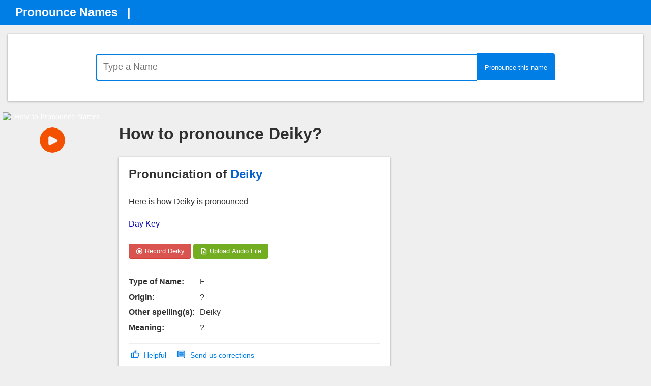

--- FILE ---
content_type: text/html; charset=UTF-8
request_url: https://pronouncenames.com/Deiky
body_size: 15615
content:


<!DOCTYPE html>
<html>
<head>

<meta name="viewport" content="width=device-width, initial-scale=1.0">
<meta name="google-site-verification" content="5_PXmqj92tbcNFCGKatwwuGUPQGQMbWXDuax2NQWS6M" />
<meta name="google-site-verification" content="swOAnUO1PyWrkjmvmuvPVLbPogNlBc4JUvBj6xu1udU" />
<meta http-equiv="X-UA-Compatible" content="IE=edge">
<meta charset="utf-8">
<meta http-equiv="X-UA-Compatible" content="IE=edge">

	<title>
	Learn How to Pronounce Deiky |  PronounceNames.com	</title>
	<meta name="description" content="How do you say Deiky? Learn How to Pronounce Deiky in different countries and languages with audio and phonetic spelling along with additional information, such as, type of name, other spellings, meaning.">
	<meta name="keywords" content="how to pronounce Deiky, pronounce names, pronounce name, pronounce a name, how to say Deiky, Deiky, pronounce Deiky, pronunciation, name pronunciation, names, name, place, places, Pronounce Names of people, places" />
     <meta property="og:title" content="How to pronounce $searchfor? (RECOMMENDED) - PronounceNames.com"/>
	<meta property="og:description" content="How do you say $searchfor? Learn how to pronounce $searchfor in different countries and languages with audio and phonetic spellings along with additional information, such as, type of name, other spellings, meaning."/>
	<meta property="og:type" content="Website"/>
	<meta property="og:url" content="https://www.pronouncenames.com/$searchfor"/>

	<meta name="twitter:title" content="How to pronounce $searchfor? (RECOMMENDED) - PronounceNames.com"/>
	<meta name="twitter:description" content="How do you say $searchfor? Learn how to pronounce $searchfor in different countries and languages with audio and phonetic spellings along with additional information, such as, type of name, other spellings, meaning."/>
	<meta name="twitter:site" content="@pronouncenames"/>
	<meta name="twitter:creator" content="@pronouncenames"/>
		   
	
<style>


.toprow
{
	height: 50px;
	background-color:#007ee5;
	border:1px solid transparent;
}


.topmenu
{
	color: #FFF;
  	font-size: 23px;
  	font-weight: 600;
  	font-size1: 14px;
  	
}

.header
{
	font-family: 'Calibri', Candara, Segoe, Segoe UI, Optima, Arial, sans-serif;
	font-size: 23px;

}
</STYLE>



<body style="padding: 0px;margin: 0px;">
<table width=100% cellpadding=0 cellspacing=0 border=0>
<tr class="toprow">
	<td >
		<table width1=100% cellpadding=0 cellspacing=0 border=0>
		<tr >
			<td class="topmenu header" style="padding-left:30px;">
			<a href="/" style="text-decoration: none; color:#FFFFFF">Pronounce Names</a> &nbsp; | &nbsp;&nbsp;
			</td>
			
			<td valign="middle">
			<div style="padding-top:5px;"></div>
			<script src="https://apis.google.com/js/platform.js"></script>
			<div class="g-ytsubscribe"  data-channel="ThePronounceNames" data-layout="default" data-count="default"></div>
			</td>
		</tr>
		</table>	
	</td>
</tr>
</table><head>

<!link rel="stylesheet" href="/css/topnav.css">
<link rel="stylesheet" href="/css/namefoundnew.css">
<link rel="stylesheet" href="/css/namesearchheader.css">

<link rel="stylesheet" href="https://fonts.googleapis.com/css2?family=Material+Symbols+Outlined:opsz,wght,FILL,GRAD@20..48,100..700,0..1,-50..200&icon_names=comment,radio_button_checked,thumb_up,upload_file,volume_up" />
<link rel="preconnect" href="https://fonts.googleapis.com">
<link rel="preconnect" href="https://fonts.gstatic.com" crossorigin>
<link href="https://fonts.googleapis.com/css2?family=League+Spartan:wght@100..900&family=Playfair+Display:ital,wght@0,400..900;1,400..900&display=swap" rel="stylesheet">


</head>

<p>
	
	
<div id="mainDiv" class="pushfooter">	
<table cellpadding=0 cellspacing=0 border=0 width=100% >
<tr>
<td class="container" align="left">	

	<table class="whitebox" width="80%">
	<tr>
		<td align="center">
		<p>
			<form action="search.php" >
			<input class="searchinput" type="text" name="name" value="" placeholder="Type a Name"><button type="submit" class="searchNameSubmit">
			<span class="full-width">Pronounce this name</span>
			<span class="small-width">Go</span>
			</button>
			
			</form>
			<p>
		</td>
	</tr>	
	</table>
	</td>
</tr>
</table>
<center>
<table border=0 width=100% >
<tr>
<td valign="top" align="center" class="example1 leftrow">
	<div id="LeftRowAds" class="LeftRowAds">
		<div id="L200x534" style1="display:none" class="L200x534">
			<a href="javascript:showOverlayDiv('')" href1="https://youtu.be/watch?v=r0Rh_kf5qNE" ><div class="youtubethumbnail">
	  									<img width=196 height=110 src="https://img.youtube.com/vi/r0Rh_kf5qNE/mqdefault.jpg" alt="How to Pronounce Names" style="color:#FFF;" >
	    								<img src="img/playbutton.gif" class="youtubethumbnail_playbtn ">
									</div>	</a>
				
		<br>
				<script async src="https://pagead2.googlesyndication.com/pagead/js/adsbygoogle.js?client=ca-pub-3188848492790498"
			     crossorigin="anonymous"></script>
			<!-- 200x534 -->
			<ins class="adsbygoogle"
			     style="display:inline-block;width:200px;height:534px"
			     data-ad-client="ca-pub-3188848492790498"
			     data-ad-slot="7183268672"></ins>
			<script>
			     (adsbygoogle = window.adsbygoogle || []).push({});
			</script>
		</div>
		<div id="L160x600" style1="display:none" class="L160x600">
		<a href="javascript:showOverlayDiv('')" href1="https://youtu.be/watch?v=r0Rh_kf5qNE" ><div class="youtubethumbnail">
	  									<img width=160 height=90  src="https://img.youtube.com/vi/r0Rh_kf5qNE/mqdefault.jpg" alt="Llanfairpwllgwyngyllgogerychwyrndrobwllllantysiliogogogoch" style="color:#FFF;" alt="How to pronounce Llanfairpwllgwyngyllgogerychwyrndrobwllllantysiliogogogoch - PronounceNames.com" >
	    								<img src="img/playbutton.gif" class="youtubethumbnail_playbtn ">
									</div>	</a>
		
			
			<br>
	
			<script async src="https://pagead2.googlesyndication.com/pagead/js/adsbygoogle.js?client=ca-pub-3188848492790498"
		     crossorigin="anonymous"></script>
			<!-- 150x600 -->
			<ins class="adsbygoogle"
			     style="display:inline-block;width:150px;height:600px"
			     data-ad-client="ca-pub-3188848492790498"
			     data-ad-slot="2519174907"></ins>
			<script>
			     (adsbygoogle = window.adsbygoogle || []).push({});
			</script>
		</div>
	</div>	<!--id="LeftRowAds" class="LeftRowAds"-->
</td>
<td class="container" align="left" valign="top">	
	<table class="whiteboxResult" border=0 id="ResultsDiv">
	<tr>
		<td>
		<h1 class="mainTitle">
		
				How to pronounce Deiky?
		</h1>
		</td>
	<tr>
						
			
				<tr>
					<td  class="whitebox" >
					
				<h2 class='h2Sectiontitle'>Pronunciation of <span class='titlename'>Deiky</span></span></h2>			  	
				
				<span class='showdesc1'>Here is how Deiky is pronounced<p></p><div class='showdesc2'>Day Key</div>				<div class="flex-container">
				
												</div>
				
															
				<div class="card-body" style="display: block;" id="updBtnDIV_620302">
				    <button style="margin-bottom:15px" type="button" class="recordButton" onClick="recordAudiofile('620302')">
				    	<span class="material-symbols-outlined" style="font-size:15px;vertical-align: text-bottom;">radio_button_checked</span> Record Deiky 
				    </button>  
				    <button type="button" class="uploadbutton" style="margin-bottom:15px;background-color: #73AD21;border-color:#73AD21" onclick="uploadAudiofile('620302')">
				        <span class="material-symbols-outlined" style="font-size:15px;vertical-align: text-bottom;">upload_file</span> Upload Audio File
				    </button>
				</div>
			    <div  style="backgound-color:#0000FF;display1:inline-block;" id="messageDIV_620302"></div>
											
										
				<p>
				<table border=0 cellspacing=0 cellpadding=0>
				
									<tr class="line-height-info">
						<td class="td-legend" >Type of Name:</td>
						<td>F</td>
					</tr>	
								
								
				
									<tr class="line-height-info">
						<td  class="td-legend">Origin:</td>
						<td>?</td>
					</tr>	
									
									<tr class="line-height-info">
						<td  class="td-legend">Other spelling(s):</td>
						<td>Deiky</td>
					</tr>	
									
									<tr class="line-height-info">
						<td  class="td-legend">Meaning:</td>
						<td>?</td>
					</tr>	
									
				
						
			
				</table>
			
				<p>
				<hr class="hrline">
				
				<a class="helpfultext" role="button" href="javascript:dohelpful('620302');" target1="uploadMp3frame1">
					 <span class="material-symbols-outlined" id="helpful_620302" style="font-size:18px;vertical-align: text-bottom;">thumb_up</span>
					 &nbsp;<span class1="responsiveHide" style="color:#007ee5;">Helpful</span>
				</a>
				&nbsp;
				<a class="helpfultext" href="javascript:showComments('620302')">
					<span class="material-symbols-outlined" style="font-size:18px;vertical-align: text-bottom;">comment</span> 
					&nbsp;<span class="responsiveHide1" style="color:#007ee5;">Send us corrections</span>
				</a>
				
						<div class="meta" id="corrections_form_620302" style="display:none;" >
			<div class="giveSomeSpace">
				<a class="myCloseComments marginized" role="button"  href="javascript:closeComments('corrections_form_620302')").style.display:'none'" style="text-decoration: none;">x</a>
			</div>

			<form method="post" style="padding:20px;" id="IHideWenILike_620302" target="uploadMp3frame" action="/addcorrections_submit.php">
				<input type=hidden name="nameid" value="620302">
				<div class="form-group myForm-formGroup">
					<label name="country" class="myForm-Label">Region/Country</label>     
					<input type="text" class="form-control" placeholder="Region" name="region">
				</div>
				
				<div class="form-group myForm-formGroup">
					<label name="email" class="myForm-Label">Email Address</label> 
					<input type="email" class="form-control" placeholder="E-mail" name="email">
				</div>  

				<div class="form-group myForm-formGroup">
					<label name="spelling" class="myForm-Label">Corrections</label> 
					<textarea name="comments" class="form-control" placeholder="Local Spelling" rows=5 cols=60></textarea>
				</div>
				<div class="form-group myForm-Btn">
					<input type="" id="skadadle" value="Submit" class="btn btn-default myBtn" onclick="doSubmitCorrections(this.form)">
				</div>    

			</form>
			<div class="leagueOfShadows" style="display:none;" id="correctionsMessage_620302" role="alert">
			<SPAN class="thisIsComplete">
			Thank you for submitting the correction.
			</SPAN>
		</div>
	
		</div>
		
		
		</td>
	</tr>



	<tr><td class="example1"><br>
	<div class="firsthorizontalad">
	<script async src="https://pagead2.googlesyndication.com/pagead/js/adsbygoogle.js?client=ca-pub-3188848492790498"
     crossorigin="anonymous"></script>
<!-- 320x50 -->
<ins class="adsbygoogle"
     style="display:inline-block;width:320px;height:50px"
     data-ad-client="ca-pub-3188848492790498"
     data-ad-slot="8343784013"></ins>
<script>
     (adsbygoogle = window.adsbygoogle || []).push({});
</script>
</div>
</td></tr>
	
			<tr>
		<td align="center" class="whitebox" style="background-image: linear-gradient(#076fc3 , #FFFFFF);">
		<h2 class="audiosectionheading" style="color:#FFFFFF">Ready for a Name Challenge?</h2>
		
		<br>
				<table border=0 class="secondindextable">
				<tr>
				<td align="center" bgcolor1="#FFFFFF" class="showdesc1 example1" >
					
					<div style="color:#2e2e2e;display:none" id="quiz1">
						<span class="showdesc1" style="color:#FFFFFF">
						What is the correct Dutch pronunciation of the name <span class="quizquestionname">Kees</span>?
						</span>
						<br>
						<br>
						<table width=100%>
						<tr>
							<td align="center">
								<span style="color: #000000;font-weight: 500;" class="radiooptionrow">
						
								<div style1="display:inline-block" class="radoptoptions">
									<label class="radiocontainer"  onclick="showDiv1('quiz1')"> 
									<input type="radio" name="radio">
									<span class="radiomark"></span>
									</label>
									<a href="javascript:play('/audio/keys.mp3')" style="text-decoration: none; color: #000000;">keys 
									<img src="/img/speaker.gif" class="imgtextalign speakericonsize"  alt="Play" onclick="play('/audio/keys.mp3')">
									</a>&nbsp;&nbsp;&nbsp;
								</div>
								
								<div style1="display:inline-block" class="radoptoptions">
									<label class="radiocontainer"  onclick="showDiv1('quiz1')">  
										<input type="radio" name="radio" id="quiz1radio">
										<span class="radiomark" id="quiz1radiomark"></span>
									</label>
									<a href="javascript:play('/audio/case.mp3')" style="text-decoration: none; color: #000000;"> 
									case
									<img src="/img/speaker.gif" class="imgtextalign speakericonsize"   alt="Play" onclick="play('/audio/case.mp3')">
									</a>
								</div>
							
								<div style1="display:inline-block" class="radoptoptions">
									<label class="radiocontainer"  onclick="showDiv1('quiz1')">  
										<input type="radio" name="radio">
										<span class="radiomark"></span>
									</label>
									<a href="javascript:play('/audio/kiss.mp3')" style="text-decoration: none; color: #000000;"> 
									kiss
									<img src="/img/speaker.gif" class="imgtextalign speakericonsize"    alt="Play" onclick="play('/audio/kiss.mp3')">
									</a>
								</div>
								</span>
								<p>
							</td>
						</tr>
						<tr>
							<td align="center">
								<div id="quiz1instructionarea" class="quizinstructionarea" style1="padding-top:10px; font-size:80%; color:#000000; font-weight:normal" >
									Click on the white circle to select your answer
								</div>
									
								<div id="quiz1answerarea" class="quizanswerarea" style="">
									The correct answer is "case."
									<p>
									<div class="quizanswerdescription"  >
									Kees is a Dutch given name, often used for males. The "ee" is pronounced like the letter "a."
									</div>
								</div>
							<p>
							<button class="click-here-to-learn-button-field" style="border-color: #007ee5;;display:none" id="quiz1NextButton" onclick="showNextQuiz('quiz2', 'quiz1')">
									<span class="full-width ">Ready for another quiz? </span>
									<span class="small-width">Ready for another quiz? </span>
							</button>	
							</td>
						</tr>	
						</table>	
				</div>
				
				<div style="color:#2e2e2e;display:none" id="quiz5">
					<span class="showdesc1" style="color:#FFFFFF">
					What is the American pronunciation of the name 
					<span class="quizquestionname">Wehle</span>?</span><br>
					</span>
					<br>
					<table width=100%>
					<tr>
						<td align="center">
							<span style="color: #000000;font-size1: 80%;font-weight: 500;">
					
							<div style1="display:inline-block" class="radoptoptions">
								<label class="radiocontainer"  onclick="showDiv1('quiz5')"> 
								<input type="radio" name="radio">
								<span class="radiomark"></span>
								</label>
								<a href="javascript:play('/audio/whale.mp3')" style="text-decoration: none; color: #000000;">
								whale
								<img src="/img/speaker.gif" class="imgtextalign speakericonsize"  alt="Play" >
								</a>&nbsp;&nbsp;&nbsp;
							</div>
							
							<div style1="display:inline-block" class="radoptoptions">
								<label class="radiocontainer"  onclick="showDiv1('quiz5')">  
									<input type="radio" name="radio" >
									<span class="radiomark" ></span>
								</label>
								<a href="javascript:play('/audio/wheel.mp3')" style="text-decoration: none; color: #000000;"> 
								wheel
								<img src="/img/speaker.gif" class="imgtextalign speakericonsize"   alt="Play" >
								</a>
							</div>
						
							<div style1="display:inline-block" class="radoptoptions">
							<label class="radiocontainer"  onclick="showDiv1('quiz5')">  
								<input type="radio" name="radio" id="quiz5radio">
								<span class="radiomark" id="quiz5radiomark"></span>
							</label>
							<a href="javascript:play('/audio/way-lee.mp3')" style="text-decoration: none; color: #000000;"> 
							WAY-lee
							<img src="/img/speaker.gif" class="imgtextalign speakericonsize"    alt="Play" >
							</a>
						</div>
						</span>
						<p>
					</td>
				</tr>
				<tr>
					<td align="center">
						<div id="quiz5instructionarea" class="quizinstructionarea" style1="padding-top:10px; font-size:80%; color:#000000; font-weight:normal" >
							Click on the white circle to select your answer
						</div>
							
						<div id="quiz5answerarea" class="quizanswerarea" style="">
							The correct answer is "WAY-lee."
							<p>
							<div class="quizanswerdescription"  >
								Wehle is a last name of German origin. Notable people with this last name include <b>Peter Wehle</b> was an Austrian actor, writer, composer and cabaret performer.
							</div>
						</div>
						<p>
						<button class="click-here-to-learn-button-field" style="width:150px;border-color: #007ee5;;display:none"  id="quiz5NextButton" onclick="showNextQuiz('quiz3', 'quiz5')">
								<span class="full-width ">&nbsp;&nbsp;&nbsp; Again? &nbsp;&nbsp;</span>
								<span class="small-width">&nbsp;&nbsp;Again? &nbsp;&nbsp;</span>
						</button>	
						</td>
					</tr>	
					</table>	
				</div>
				
				<div style="color:#2e2e2e;display:none" id="quiz4">
					<span class="showdesc1" style="color:#FFFFFF">
					What is the correct Irish pronunciation of the name 
						<span class="quizquestionname">Sean</span>?
					</span>
					<br>
					<br>
					<table width=100%>
					<tr>
						<td align="center">
							<span style="color: #000000;font-size1: 80%;font-weight: 500;">
					
							<div style1="display:inline-block" class="radoptoptions">
								<label class="radiocontainer"  onclick="showDiv1('quiz4')"> 
								<input type="radio" name="radio">
								<span class="radiomark"></span>
								</label>
								<a href="javascript:play('/audio/see-un.mp3')" style="text-decoration: none; color: #000000;">see-un
								<img src="/img/speaker.gif" class="imgtextalign speakericonsize"  alt="Play" >
								</a>&nbsp;&nbsp;&nbsp;
							</div>
							
							<div style1="display:inline-block" class="radoptoptions">
								<label class="radiocontainer"  onclick="showDiv1('quiz4')">  
									<input type="radio" name="radio" id="quiz4radio">
									<span class="radiomark" id="quiz4radiomark"></span>
								</label>
								<a href="javascript:play('/audio/shawn.mp3')" style="text-decoration: none; color: #000000;"> 
								shawn
								<img src="/img/speaker.gif" class="imgtextalign speakericonsize"   alt="Play" >
								</a>
							</div>
						
							<div style1="display:inline-block" class="radoptoptions">
							<label class="radiocontainer"  onclick="showDiv1('quiz4')">  
								<input type="radio" name="radio">
								<span class="radiomark"></span>
							</label>
							<a href="javascript:play('/audio/seen.mp3')" style="text-decoration: none; color: #000000;"> 
							seen
							<img src="/img/speaker.gif" class="imgtextalign speakericonsize"    alt="Play" >
							</a>
						</div>
						</span>
						<p>
					</td>
				</tr>
				<tr>
					<td align="center">
						<div id="quiz4instructionarea" class="quizinstructionarea" style1="padding-top:10px; font-size:80%; color:#000000; font-weight:normal" >
							Click on the white circle to select your answer
						</div>
							
						<div id="quiz4answerarea" class="quizanswerarea" style="">
							The correct answer is "shawn."
							<p>
							<div class="quizanswerdescription"  >
								Sean an Irish name that saw a surge in popularity throughout the Anglosphere (Australia, Canada, New Zealand, the United Kingdom, and the United States),  largely due to the iconic actor Sean Connery.
							</div>
						</div>
						<p>
						<button class="click-here-to-learn-button-field" style="border-color: #007ee5;;display:none" 
									id="quiz4NextButton" onclick="showNextQuiz('quiz1', 'quiz4')">
								<span class="full-width ">Ready for another quiz? </span>
								<span class="small-width">Ready for another quiz? </span>
						</button>	
						</td>
					</tr>	
					</table>	
				</div>
				
				<div style="color:#2e2e2e;display:none" id="quiz2">
					<span class="showdesc1" style="color:#FFFFFF">
					What is the correct pronunciation of the Welsh name 	
					<span class="quizquestionname">Cwm</span>?
					</span>
					<br>
					<br>
					<table width=100%>
					<tr>
						<td align="center">
							<span style="color: #000000;font-size1: 80%;font-weight: 500;">
					
							<div style1="display:inline-block" class="radoptoptions">
								<label class="radiocontainer"  onclick="showDiv1('quiz2')"> 
								<input type="radio" name="radio" id="quiz2radio">
								<span class="radiomark" id="quiz2radiomark"></span>
								</label>
								<a href="javascript:play('/audio/come.mp3')" style="text-decoration: none; color: #000000;">
								come (kuhm)
								<img src="/img/speaker.gif" class="imgtextalign speakericonsize"  alt="Play" >
								</a>&nbsp;&nbsp;&nbsp;
							</div>
							
							<div style1="display:inline-block" class="radoptoptions">
								<label class="radiocontainer"  onclick="showDiv1('quiz2')">  
									<input type="radio" name="radio" >
									<span class="radiomark" ></span>
								</label>
								<a href="javascript:play('/audio/kwaam.mp3')" style="text-decoration: none; color: #000000;"> 
								kwaam
								<img src="/img/speaker.gif" class="imgtextalign speakericonsize"   alt="Play" >
								</a>
							</div>
						
							<div style1="display:inline-block" class="radoptoptions">
							<label class="radiocontainer"  onclick="showDiv1('quiz2')">  
								<input type="radio" name="radio">
								<span class="radiomark"></span>
							</label>
							<a href="javascript:play('/audio/kowm.mp3')" style="text-decoration: none; color: #000000;"> 
							kowm
							<img src="/img/speaker.gif" class="imgtextalign speakericonsize"    alt="Play" >
							</a>
						</div>
						</span>
						<p>
					</td>
				</tr>
				<tr>
					<td align="center">
						<div id="quiz2instructionarea" class="quizinstructionarea" style1="padding-top:10px; font-size:80%; color:#000000; font-weight:normal" >
							Click on the white circle to select your answer
						</div>
							
						<div id="quiz2answerarea" class="quizanswerarea" style="">
							The correct answer is "come."
							<p>
							<div class="quizanswerdescription"  >
								Cwm is a village in Wales, UK. The "w" in Welsh sounds like 'u' in 'bus'
							</div>
						</div>
						<p>
						<button class="click-here-to-learn-button-field" style="border-color: #007ee5;;display:none" 
									id="quiz2NextButton" onclick="showNextQuiz('quiz5', 'quiz2')">
								<span class="full-width ">Ready for another quiz? </span>
								<span class="small-width">Ready for another quiz? </span>
						</button>	
						</td>
					</tr>	
					</table>	
				</div>
				
				<div style="color:#2e2e2e;display1:none" id="quiz3">
					<span class="showdesc1" style="color:#FFFFFF">
					What is the correct British pronunciation of the name 
						<span class="quizquestionname">Greenwich</span>?</span><br>
						</span>
					<br>
					<table width=100%>
					<tr>
						<td align="center">
							<span style="color: #000000;font-size1: 80%;font-weight: 500;">
					
							<div style1="display:inline-block" class="radoptoptions">
								<label class="radiocontainer"  onclick="showDiv1('quiz3')"> 
								<input type="radio" name="radio" id="quiz3radio">
								<span class="radiomark" id="quiz3radiomark"></span>
								</label>
								<a href="javascript:play('/audio/gren-itch.mp3')" style="text-decoration: none; color: #000000;">
									gren-itch
								<img src="/img/speaker.gif" class="imgtextalign speakericonsize"  alt="Play" >
								</a>&nbsp;&nbsp;&nbsp;
							</div>
							
							<div style1="display:inline-block" class="radoptoptions">
								<label class="radiocontainer"  onclick="showDiv1('quiz3')">  
									<input type="radio" name="radio" >
									<span class="radiomark" ></span>
								</label>
								<a href="javascript:play('/audio/green-witch.mp3')" style="text-decoration: none; color: #000000;"> 
								green-witch
								<img src="/img/speaker.gif" class="imgtextalign speakericonsize"   alt="Play" >
								</a>
							</div>
						
							<div style1="display:inline-block" class="radoptoptions">
							<label class="radiocontainer"  onclick="showDiv1('quiz3')">  
								<input type="radio" name="radio">
								<span class="radiomark"></span>
							</label>
							<a href="javascript:play('/audio/gren-which.mp3')" style="text-decoration: none; color: #000000;"> 
							gren-which
							<img src="/img/speaker.gif" class="imgtextalign speakericonsize"    alt="Play" >
							</a>
						</div>
						</span>
						<p>
					</td>
				</tr>
				<tr>
					<td align="center">
						<div id="quiz3instructionarea" class="quizinstructionarea" style1="padding-top:10px; font-size:80%; color:#000000; font-weight:normal" >
							Click on the white circle to select your answer
						</div>
							
						<div id="quiz3answerarea" class="quizanswerarea" style="">
							The correct answer is "gren-itch."
							<p>
							<div class="quizanswerdescription"  >
								In the southeastern corner of London lies Greenwich, a borough famous for marking the Prime Meridian (0&deg; longitude), the imaginary line that separates the eastern and western halves of the world.
							</div>
						</div>
						<p>
						<button class="click-here-to-learn-button-field" style="border-color: #007ee5;;display:none" 
									id="quiz3NextButton" onclick="showNextQuiz('quiz4', 'quiz3')">
								<span class="full-width ">Ready for another quiz? </span>
								<span class="small-width">Ready for another quiz? </span>
						</button>	
						</td>
					</tr>	
					</table>	
				</div>
				
				
			</td>
			</tr>
			</table>
		</td>
	</tr>	
	</table>
</td>
<td valign="top" align="left" class="example1">
<DIV ID="rColumnsAds" class="rColumnsAds">
	<div id="R320x400" style1="display:none" class="R320x400">
	Advertisement
	<br>
		<script async src="https://pagead2.googlesyndication.com/pagead/js/adsbygoogle.js?client=ca-pub-3188848492790498"
		     crossorigin="anonymous"></script>
		<!-- 320x400 -->
		<ins class="adsbygoogle"
		     style="display:inline-block;width:320px;height:400px"
		     data-ad-client="ca-pub-3188848492790498"
		     data-ad-slot="3210489792"></ins>
		<script>
		     (adsbygoogle = window.adsbygoogle || []).push({});
		</script>
	</div>
	<div id="R200x534" style1="display:none" class="R200x534">
	Advertisement
	<br>
			<script async src="https://pagead2.googlesyndication.com/pagead/js/adsbygoogle.js?client=ca-pub-3188848492790498"
		     crossorigin="anonymous"></script>
		<!-- 200x534 -->
		<ins class="adsbygoogle"
		     style="display:inline-block;width:200px;height:534px"
		     data-ad-client="ca-pub-3188848492790498"
		     data-ad-slot="7183268672"></ins>
		<script>
		     (adsbygoogle = window.adsbygoogle || []).push({});
		</script>
	</div>
	<div id="300x600" style1="display:none" class="R300x600">
R300x600
<br>
		<script async src="https://pagead2.googlesyndication.com/pagead/js/adsbygoogle.js?client=ca-pub-3188848492790498"
	     crossorigin="anonymous"></script>
	<!-- 300x600 -->
	<ins class="adsbygoogle"
	     style="display:inline-block;width:300px;height:600px"
	     data-ad-client="ca-pub-3188848492790498"
	     data-ad-slot="5961686348"></ins>
	<script>
	     (adsbygoogle = window.adsbygoogle || []).push({});
	</script>
</div>
</div> <!-- end of rColumnsAds-->
</td>
</tr>
</table>
</div>
<p><br><p>

<table width=100% cellspacing=0 cellpadding=0 style="background-color:#FFFFFF">
<tr>
	<td>
		<!hr class="gmqhYi">
		<h2 class="trendingnames">
		Trending Names
		</h2>
	</td>	
</tr>
<tr>
	<td align="center" >
	<p style="margin-top: 24px;">
	
		<div class="showVideo  ">
						<a href="#diviframe_k8y-o5vIrfk" onclick="javascript:showyoutubevideo('k8y-o5vIrfk')"><img class="trendingthumbnail" id="img-k8y-o5vIrfk" alt="Pronounce CBS News" src="https://img.youtube.com/vi/k8y-o5vIrfk/mqdefault.jpg" onclick1="document.getElementById('img-with-fallback1').style.display='none;document.getElementById('diviframe_').style.display='block'"></a>

				
		<div id="diviframe_k8y-o5vIrfk" style="display: none" >
				<iframe id="iframe_k8y-o5vIrfk"  class="test" src="" src1="https://www.youtube.com/embed/nEYM3ckTSDA" frameborder="0" allow="accelerometer; autoplay; encrypted-media; gyroscope; picture-in-picture" allowfullscreen></iframe>
		</div>
	</div>
		<div class="showVideo  ">
						<a href="#diviframe_uw6L8lqPvtA" onclick="javascript:showyoutubevideo('uw6L8lqPvtA')"><img class="trendingthumbnail" id="img-uw6L8lqPvtA" alt="Pronounce Greek Boys Names" src="https://img.youtube.com/vi/uw6L8lqPvtA/mqdefault.jpg" onclick1="document.getElementById('img-with-fallback1').style.display='none;document.getElementById('diviframe_').style.display='block'"></a>

				
		<div id="diviframe_uw6L8lqPvtA" style="display: none" >
				<iframe id="iframe_uw6L8lqPvtA"  class="test" src="" src1="https://www.youtube.com/embed/nEYM3ckTSDA" frameborder="0" allow="accelerometer; autoplay; encrypted-media; gyroscope; picture-in-picture" allowfullscreen></iframe>
		</div>
	</div>
		<div class="showVideo  ">
						<a href="#diviframe_Z-PlgamxEW8" onclick="javascript:showyoutubevideo('Z-PlgamxEW8')"><img class="trendingthumbnail" id="img-Z-PlgamxEW8" alt="Pronounce French City Names" src="https://img.youtube.com/vi/Z-PlgamxEW8/mqdefault.jpg" onclick1="document.getElementById('img-with-fallback1').style.display='none;document.getElementById('diviframe_').style.display='block'"></a>

				
		<div id="diviframe_Z-PlgamxEW8" style="display: none" >
				<iframe id="iframe_Z-PlgamxEW8"  class="test" src="" src1="https://www.youtube.com/embed/nEYM3ckTSDA" frameborder="0" allow="accelerometer; autoplay; encrypted-media; gyroscope; picture-in-picture" allowfullscreen></iframe>
		</div>
	</div>
		<div class="showVideo  ">
						<a href="#diviframe__4hnTZuREOg" onclick="javascript:showyoutubevideo('_4hnTZuREOg')"><img class="trendingthumbnail" id="img-_4hnTZuREOg" alt="Pronounce German City Names" src="https://img.youtube.com/vi/_4hnTZuREOg/mqdefault.jpg" onclick1="document.getElementById('img-with-fallback1').style.display='none;document.getElementById('diviframe_').style.display='block'"></a>

				
		<div id="diviframe__4hnTZuREOg" style="display: none" >
				<iframe id="iframe__4hnTZuREOg"  class="test" src="" src1="https://www.youtube.com/embed/nEYM3ckTSDA" frameborder="0" allow="accelerometer; autoplay; encrypted-media; gyroscope; picture-in-picture" allowfullscreen></iframe>
		</div>
	</div>
		<div class="showVideo  ">
						<a href="#diviframe_9UqdhbGw3j0" onclick="javascript:showyoutubevideo('9UqdhbGw3j0')"><img class="trendingthumbnail" id="img-9UqdhbGw3j0" alt="Pronounce Italian City Names" src="https://img.youtube.com/vi/9UqdhbGw3j0/mqdefault.jpg" onclick1="document.getElementById('img-with-fallback1').style.display='none;document.getElementById('diviframe_').style.display='block'"></a>

				
		<div id="diviframe_9UqdhbGw3j0" style="display: none" >
				<iframe id="iframe_9UqdhbGw3j0"  class="test" src="" src1="https://www.youtube.com/embed/nEYM3ckTSDA" frameborder="0" allow="accelerometer; autoplay; encrypted-media; gyroscope; picture-in-picture" allowfullscreen></iframe>
		</div>
	</div>
		<div class="showVideo  ">
						<a href="#diviframe_TohzU64FK0E" onclick="javascript:showyoutubevideo('TohzU64FK0E')"><img class="trendingthumbnail" id="img-TohzU64FK0E" alt="Pronounce Irish Girl Names" src="https://img.youtube.com/vi/TohzU64FK0E/mqdefault.jpg" onclick1="document.getElementById('img-with-fallback1').style.display='none;document.getElementById('diviframe_').style.display='block'"></a>

				
		<div id="diviframe_TohzU64FK0E" style="display: none" >
				<iframe id="iframe_TohzU64FK0E"  class="test" src="" src1="https://www.youtube.com/embed/nEYM3ckTSDA" frameborder="0" allow="accelerometer; autoplay; encrypted-media; gyroscope; picture-in-picture" allowfullscreen></iframe>
		</div>
	</div>
		<div class="showVideo  ">
						<a href="#diviframe_wkK3OkcypxU" onclick="javascript:showyoutubevideo('wkK3OkcypxU')"><img class="trendingthumbnail" id="img-wkK3OkcypxU" alt="Pronounce Irish Girl Names" src="https://img.youtube.com/vi/wkK3OkcypxU/mqdefault.jpg" onclick1="document.getElementById('img-with-fallback1').style.display='none;document.getElementById('diviframe_').style.display='block'"></a>

				
		<div id="diviframe_wkK3OkcypxU" style="display: none" >
				<iframe id="iframe_wkK3OkcypxU"  class="test" src="" src1="https://www.youtube.com/embed/nEYM3ckTSDA" frameborder="0" allow="accelerometer; autoplay; encrypted-media; gyroscope; picture-in-picture" allowfullscreen></iframe>
		</div>
	</div>
		<div class="showVideo  ">
						<a href="#diviframe_uYgTEAmvcOQ" onclick="javascript:showyoutubevideo('uYgTEAmvcOQ')"><img class="trendingthumbnail" id="img-uYgTEAmvcOQ" alt="Pronounce Zohran Mamdani" src="https://img.youtube.com/vi/uYgTEAmvcOQ/mqdefault.jpg" onclick1="document.getElementById('img-with-fallback1').style.display='none;document.getElementById('diviframe_').style.display='block'"></a>

				
		<div id="diviframe_uYgTEAmvcOQ" style="display: none" >
				<iframe id="iframe_uYgTEAmvcOQ"  class="test" src="" src1="https://www.youtube.com/embed/nEYM3ckTSDA" frameborder="0" allow="accelerometer; autoplay; encrypted-media; gyroscope; picture-in-picture" allowfullscreen></iframe>
		</div>
	</div>
		<div class="showVideo hidevideo ">
						<a href="#diviframe_y1AK_XZYs8A" onclick="javascript:showyoutubevideo('y1AK_XZYs8A')"><img class="trendingthumbnail" id="img-y1AK_XZYs8A" alt="Pronounce Robert Francis Prevost" src="https://img.youtube.com/vi/y1AK_XZYs8A/mqdefault.jpg" onclick1="document.getElementById('img-with-fallback1').style.display='none;document.getElementById('diviframe_').style.display='block'"></a>

				
		<div id="diviframe_y1AK_XZYs8A" style="display: none" >
				<iframe id="iframe_y1AK_XZYs8A"  class="test" src="" src1="https://www.youtube.com/embed/nEYM3ckTSDA" frameborder="0" allow="accelerometer; autoplay; encrypted-media; gyroscope; picture-in-picture" allowfullscreen></iframe>
		</div>
	</div>
		<p>
	</td>	
</tr>
</table>	
<p>
<script language="javascript">

lastytd = "";
function showyoutubevideo(ytid)
{
	if(lastytd.length > 0)
	{
		thumbnail = 'img-'+ lastytd;
		document.getElementById(thumbnail).style.display='inline';
		
		diviframe = 'diviframe_'+ lastytd;
		document.getElementById(diviframe).style.display='none'
		
		iframeid = 'iframe_' + lastytd;
		document.getElementById(iframeid).src=''
	}		
	 
	thumbnail = 'img-'+ ytid;
	document.getElementById(thumbnail).style.display='none';
	
	diviframe = 'diviframe_'+ ytid;
	document.getElementById(diviframe).style.display='inline'
	
	iframeid = 'iframe_' + ytid;
	document.getElementById(iframeid).src='https://www.youtube.com/embed/'+ytid+'?autoplay=1&rel=1'

	lastytd = ytid;
	
}
function changesizeofyoutubevideo(imgid)
{
	document.getElementById(imgid).style.height = 'auto';
	document.getElementById(imgid).style.maxWidth = '660px';
	document.getElementById(imgid).style.width = '100vw';
	document.getElementById(imgid).style.display = 'block';
}
</script>



<!--
<table width=100% cellspacing=0 cellpadding=0>
<tr>
	<td>
		<hr class="gmqhYi">
		<span class="jjpHxS">
		Trending Names
		</span>
	</td>	
</tr>
<tr>
	<td align="center" >
	<table>
				<tr>
					<td valign="top" style="padding-bottom:15px;">
					<a href="https://www.youtube.com/watch?v=r0Rh_kf5qNE" target="new"><img class="youtubetrendingimg" id="img-with-fallback" alt="Pronounce Names - Dictionary of Name Pronunciation" src="https://img.youtube.com/vi/r0Rh_kf5qNE/mqdefault.jpg"></a>
					</td>
					<td  valign="top" style="padding-top:5px;padding-bottom:15px;">
					<a href="https://www.youtube.com/channel/UCENv4zYsUl1dxeg346hVVLQ">Pronounce Names - Tekzilla</a>
					<p><span style="width:24px;font-size:13px;"><svg viewBox="0 0 24 24" preserveAspectRatio="xMidYMid meet" focusable="false" style="vertical-align: bottom;pointer-events: none; display: inline; width: 24px; height: 24px; fill:#126db3"><g class="style-scope tp-yt-iron-icon"><path d="M19 3H5c-1.1 0-2 .9-2 2v14c0 1.1.9 2 2 2h14c1.1 0 2-.9 2-2V5c0-1.1-.9-2-2-2zM9 17H7v-7h2v7zm4 0h-2V7h2v10zm4 0h-2v-4h2v4z" class="style-scope tp-yt-iron-icon"></path></g></svg>
					2,922 Views</span></p>
					</td>
				</tr>
				<tr>
					<td valign="top" style="padding-bottom:15px;">
					<a href="https://youtu.be/watch?v=I2qryD2_s78" target="new"><img id="img-with-fallback" alt="How to Pronounce Mahatma Gandhi" src="https://img.youtube.com/vi/I2qryD2_s78/mqdefault.jpg"></a>
					</td>
					<td valign1="top" style="padding-top:5px;padding-bottom:15px;">
						<a href="https://www.youtube.com/watch?v=I2qryD2_s78">Mahatma Gandhi</a>
						<p><span style="width:24px;font-size:13px;"><svg viewBox="0 0 24 24" preserveAspectRatio="xMidYMid meet" focusable="false" style="vertical-align: bottom;pointer-events: none; display: inline; width: 24px; height: 24px; fill:#126db3"><g class="style-scope tp-yt-iron-icon"><path d="M19 3H5c-1.1 0-2 .9-2 2v14c0 1.1.9 2 2 2h14c1.1 0 2-.9 2-2V5c0-1.1-.9-2-2-2zM9 17H7v-7h2v7zm4 0h-2V7h2v10zm4 0h-2v-4h2v4z" class="style-scope tp-yt-iron-icon"></path></g></svg>5,008 Views</span></p>
					</td>
				</tr>
				<tr>
					<td valign="top" style="padding-bottom:15px;">
					<a href="https://youtu.be/watch?v=Z-PlgamxEW8" target="new"><img id="img-with-fallback" alt="Pronunciation of French Cities - Pronounce Names" src="https://img.youtube.com/vi/Z-PlgamxEW8/mqdefault.jpg"></a>
					</td>
					<td valign="top" style="padding-top:5px;padding-bottom:15px;">
					<a href="https://www.youtube.com/watch?v=Z-PlgamxEW8">French Cities</a>
					<p><span style="width:24px;font-size:13px;"><svg viewBox="0 0 24 24" preserveAspectRatio="xMidYMid meet" focusable="false" style="vertical-align: bottom;pointer-events: none; display: inline; width: 24px; height: 24px; fill:#126db3"><g class="style-scope tp-yt-iron-icon"><path d="M19 3H5c-1.1 0-2 .9-2 2v14c0 1.1.9 2 2 2h14c1.1 0 2-.9 2-2V5c0-1.1-.9-2-2-2zM9 17H7v-7h2v7zm4 0h-2V7h2v10zm4 0h-2v-4h2v4z" class="style-scope tp-yt-iron-icon"></path></g></svg>
					3,956 Views</span></p>
					</td>
				</tr>
				<tr>
					<td valign="top" style="padding-bottom:15px;">
					<a href="https://www.youtube.com/watch?v=z5lKcERL1Kk" target="new"><img id="img-with-fallback" alt="How to Pronounce Auli'i Cravalho - PronounceNames.com" src="https://img.youtube.com/vi/z5lKcERL1Kk/mqdefault.jpg"></a>
					</td>
					<td  valign="top" style="padding-top:5px;padding-bottom:15px;">
					<a href="https://www.youtube.com/watch?v=z5lKcERL1Kk">Auliʻi Cravalho (Voice of Moana)</a>
					<p><span style="width:24px;font-size:13px;"><svg viewBox="0 0 24 24" preserveAspectRatio="xMidYMid meet" focusable="false" style="vertical-align: bottom;pointer-events: none; display: inline; width: 24px; height: 24px; fill:#126db3"><g class="style-scope tp-yt-iron-icon"><path d="M19 3H5c-1.1 0-2 .9-2 2v14c0 1.1.9 2 2 2h14c1.1 0 2-.9 2-2V5c0-1.1-.9-2-2-2zM9 17H7v-7h2v7zm4 0h-2V7h2v10zm4 0h-2v-4h2v4z" class="style-scope tp-yt-iron-icon"></path></g></svg>
					3,943 Views</span></p>
					</td>
				</tr>
				<tr>
					<td valign="top" style="padding-bottom:15px;">
					<a href="https://www.youtube.com/watch?v=nEYM3ckTSDA" target="new"><img id="img-with-fallback" alt="Joaquin - PronounceNames.com" src="https://img.youtube.com/vi/nEYM3ckTSDA/mqdefault.jpg"></a>
					</td>
					<td  valign="top" style="padding-top:5px;padding-bottom:15px;">
					<a href="/Joaquin">Joaquin</a>
					<p><span style="width:24px;font-size:13px;"><svg viewBox="0 0 24 24" preserveAspectRatio="xMidYMid meet" focusable="false" style="vertical-align: bottom;pointer-events: none; display: inline; width: 24px; height: 24px; fill:#126db3"><g class="style-scope tp-yt-iron-icon"><path d="M19 3H5c-1.1 0-2 .9-2 2v14c0 1.1.9 2 2 2h14c1.1 0 2-.9 2-2V5c0-1.1-.9-2-2-2zM9 17H7v-7h2v7zm4 0h-2V7h2v10zm4 0h-2v-4h2v4z" class="style-scope tp-yt-iron-icon"></path></g></svg>
					3,832 Views</span></p>
					</td>
				</tr>
				<tr>
					<td valign="top" style="padding-bottom:15px;">
					<a href="https://www.youtube.com/watch?v=H0GgRPQLYng" target="new"><img id="img-with-fallback" alt="How to pronounce Elio - PronounceNames.com" src="https://img.youtube.com/vi/H0GgRPQLYng/mqdefault.jpg"></a>
					</td>
					<td  valign="top" style="padding-top:5px;padding-bottom:15px;">
					<a href="https://www.youtube.com/watch?v=H0GgRPQLYng">Elio</a>
					<p> <span style="width:24px;font-size:13px;"><svg viewBox="0 0 24 24" preserveAspectRatio="xMidYMid meet" focusable="false" style="vertical-align: bottom;pointer-events: none; display: inline; width: 24px; height: 24px; fill:#126db3"><g class="style-scope tp-yt-iron-icon"><path d="M19 3H5c-1.1 0-2 .9-2 2v14c0 1.1.9 2 2 2h14c1.1 0 2-.9 2-2V5c0-1.1-.9-2-2-2zM9 17H7v-7h2v7zm4 0h-2V7h2v10zm4 0h-2v-4h2v4z" class="style-scope tp-yt-iron-icon"></path></g></svg>
					2,515 Views</span></p>
					</td>
				</tr>
				<tr>
					<td valign="top" style="padding-bottom:15px;">
					<a href="https://www.youtube.com/watch?v=rWX2v2FoQRA" target="new"><img id="img-with-fallback" alt="How to pronounce Llanfairpwllgwyngyllgogerychwyrndrobwllllantysiliogogogoch - PronounceNames.com" src="https://img.youtube.com/vi/rWX2v2FoQRA/mqdefault.jpg"></a>
					</td>
					<td  valign="top" style="padding-top:5px;padding-bottom:15px;">
					<a href="https://www.youtube.com/watch?v=rWX2v2FoQRA">Llanfairpwllgwyngyllgogerychwyrndrobwllllantysiliogogogoch</a>
					<p><span style="width:24px;font-size:13px;"><svg viewBox="0 0 24 24" preserveAspectRatio="xMidYMid meet" focusable="false" style="vertical-align: bottom;pointer-events: none; display: inline; width: 24px; height: 24px; fill:#126db3"><g class="style-scope tp-yt-iron-icon"><path d="M19 3H5c-1.1 0-2 .9-2 2v14c0 1.1.9 2 2 2h14c1.1 0 2-.9 2-2V5c0-1.1-.9-2-2-2zM9 17H7v-7h2v7zm4 0h-2V7h2v10zm4 0h-2v-4h2v4z" class="style-scope tp-yt-iron-icon"></path></g></svg>
					2,503 Views</span></p>
					</td>
				</tr>
				
			</table>	
			</td>	
</tr>
</table>	
-->

</div>

<br>
<div style="display:none">
<div id="extraL200x534" style1="display:none" class="extraL200x534">
		L200x534
		<br>
				<script async src="https://pagead2.googlesyndication.com/pagead/js/adsbygoogle.js?client=ca-pub-3188848492790498"
			     crossorigin="anonymous"></script>
			<!-- 200x534 -->
			<ins class="adsbygoogle"
			     style="display:inline-block;width:200px;height:534px"
			     data-ad-client="ca-pub-3188848492790498"
			     data-ad-slot="7183268672"></ins>
			<script>
			     (adsbygoogle = window.adsbygoogle || []).push({});
			</script>
		</div>
</div>
	
<script language="javascript">
//alert("screen.width   = " + screen.width )

/*
//alert( "ResultsDiv height = " + document.getElementById('ResultsDiv').clientHeight)
//alert("screen.height  = " + screen.height )
//alert("screen.width   = " + screen.width )
//alert( "ResultsDiv clientWidth = " + document.getElementById('ResultsDiv').clientWidth)
//alert(screen.width + ","+document.getElementById('ResultsDiv').clientWidth);
//alert(screen.width - document.getElementById('ResultsDiv').clientWidth)
//alert(screen.height - document.getElementById('ResultsDiv').clientHeight)


	leftRowHeight = document.getElementById('LeftRowAds').clientHeight;
	resultHeight = document.getElementById('ResultsDiv').clientHeight;
	//alert(leftRowHeight );
	//alert(resultHeight);

	originalleftRowHeight = leftRowHeight;
	ads = 2;	
	while(resultHeight > leftRowHeight  && ads < 3)
	{
		document.getElementById("LeftRowAds").innerHTML = document.getElementById("LeftRowAds").innerHTML  
					+ document.getElementById("extraL200x534").innerHTML ;
		leftRowHeight = leftRowHeight + originalleftRowHeight ;			
		ads = ads + 1;
	}

	*/


	/*
	ads = 1;
	while(resultHeight > leftRowHeight || ads < 3)
	{
		document.getElementById("LeftRowAds").innerHTML = document.getElementById("LeftRowAds").innerHTML  
					+ document.getElementById("extraL200x534").innerHTML ;
		leftRowHeight = leftRowHeight + originalleftRowHeight ;			
		ads = ads + 1;
	}
*/
/*
if(screen.width - document.getElementById('ResultsDiv').clientWidth -300>= 0)
{

	document.getElementById('300x600').style.display="block";
}

if(screen.width - document.getElementById('ResultsDiv').clientWidth -300-200>= 0)
{
	document.getElementById('L200x534').style.display="block";
}
if( (screen.width - document.getElementById('ResultsDiv').clientWidth -300 <= 0) 
	&& (screen.width - document.getElementById('ResultsDiv').clientWidth -200 >= 0))
{
	document.getElementById('R200x534').style.display="block";
}
*/

/*
if(screen.width - document.getElementById('ResultsDiv').clientWidth > 320)
{
	document.getElementById('320x400').style.display="block";
}

if(screen.width - document.getElementById('ResultsDiv').clientWidth > 200)
{
	document.getElementById('200x534').style.display="block";
}
*/
</script>
<form name="form3" method="POST" action="helpful.php" target="uploadMp3frame">
		<input type="hidden" name="nameid"/>
		<input type="hidden" name="name"/>
		<input type	="hidden" name="comments"/>
</form>
<form name="uploadForm" enctype="multipart/form-data" action="/uploadtest.php" method="POST" target="uploadMp3frame">
    <input id="uploadInput" type="file" name="userfile" accept=".m4a,.mp3,.wav,audio/*" style="display:none">
    <input type="text" name="NAMEID" value="" style="display:none">
    <input type="text" name="errordivid" value="" style="display:none">
	<input type="submit" value="Send file" style="display:none">
	<input type="text" name="UploadErrorfromUploadIFrame" value="UploadErrorfromUploadIFrame" onchange="" style="display:none">
  </form>
  
  
<iframe src="" name="uploadMp3frame" width="360" height="210" style="display:none"></iframe>

<script language="javascript">	

function showComments(id)
{
	document.getElementById('corrections_form_'+id).style.display='block';
}

document.getElementById("uploadInput").addEventListener("change", updateSize, false);

  function updateSize() {
    let nBytes = 0,
        oFiles = this.files,
        nFiles = oFiles.length;
        MAX_FILE_SIZE = 2000000;
        //var MAX_FILE_SIZE = 2 * 1024 * 1024; //2MB
    for (let nFileId = 0; nFileId < nFiles; nFileId++) {
      nBytes += oFiles[nFileId].size;
    }
    if(nBytes > MAX_FILE_SIZE)
    {
	    addErrorMEssage('File is too large.', document.uploadForm.errordivid.value);
		return;
    }
    document.uploadForm.submit();
  }
  

  
function uploadAudiofile(id)
{
	document.uploadForm.errordivid.value='messageDIV_'+id;
	document.uploadForm.NAMEID.value=id;
	document.uploadForm.userfile.click();
}

function recordAudiofile(id)
{
	document.uploadForm.NAMEID.value=id;
	showRecordDialog();
	//document.getElementById("recordPlugin").innerHTML = nFiles;
}
function dohelpful(id)
{
	idelement = "helpful_" + id;
	document.getElementById(idelement).style.fontVariationSettings = "'FILL' 1";
	document.form3.nameid.value=id;
	document.form3.action="/helpful";
	document.form3.submit();
}

function playmp3(mp3, slowaudio) 
{
		audioid = "audioid";
		var audio = document.getElementById(audioid);
 		audio.src="/mp3/"+mp3;
       
		var slowaudio = document.getElementById(slowaudio);
		audio.playbackRate=1;
		if(slowaudio.checked) 
  			audio.playbackRate=0.5; 
        	
        audio.play();
}    
  
function showNextQuiz(quiznext, quizold)
{
	document.getElementById(quiznext).style.display = 'block';
	//document.getElementById('quiz5').style.display = 'block';

	document.getElementById(quizold).style.display = 'none';
	
	quiz = quiznext;
	
	quizradiomark = quiz + 'radiomark';
	quizanswerarea = quiz + 'answerarea';
	quizinstructionarea = quiz + 'instructionarea';
	quizNextButton = quiz + 'NextButton';
	document.getElementById(quizradiomark).style.backgroundColor = "#eee";
	document.getElementById(quizanswerarea).style.display='none';
	document.getElementById(quizinstructionarea).style.display='block';
	document.getElementById(quizNextButton).style.display='none';
	document.getElementById(quiznext).scrollIntoView();
}          

</script>




<script language="javascript">
function addErrorMEssage(err,targetDivId)
{

	//document.getElementById('ErrDIV').innerHTML = "";
	document.getElementById(targetDivId).innerHTML ="";
	if(err == 1) //success
	{
		document.getElementById('ErrorIcon').innerHTML ="";
	////	document.getElementById("ErrDIV").style.paddingLeft = "0px";
		document.getElementById(targetDivId).innerHTML = document.getElementById('SuccessMessageDIV').innerHTML;
		tempArr = targetDivId.split("_");
		btnName = 'updBtnDIV_' + tempArr[1];
		document.getElementById(btnName).style.display = "none";
		//document.getElementById(btnName).innerHTML= "";

	}
	else //failed
	{
		//alert(err);
		document.getElementById('ErrorIcon').innerHTML ="";
		document.getElementById('ErrorIcon').innerHTML = document.getElementById('ErrorIconDIV').innerHTML ;
		document.getElementById('ErrDIV').innerHTML = "";
		document.getElementById('ErrDIV').innerHTML = err;
		document.getElementById("ErrDIV").style.paddingLeft = "50px";
	}
		
	//document.getElementById(targetDivId).innerHTML = document.getElementById('ERRORDIV').innerHTML;
	//document.getElementById(targetDivId).innerHTML ="";

}

</script>

<div id="ErrorIconDIV" style="display:none">
	<svg viewBox="0 0 24 24" focusable="false"  style="display1: block; width: 20px; height: 20px;" >
		<g>
			<path d="M1 21h22L12 2 1 21zm12-3h-2v-2h2v2zm0-4h-2v-4h2v4z" fill="#c00">
			</path>
		</g>
	</svg>
</div>

<div id="SuccessMessageDIV" style="display:none">
	<div class="relativeDIV" >
			The file is uploaded successfully. 
			<br>
			It will be added to the website after review.
	</div>		
</div>


<div id="ERRORDIV" style="display:none">
	<div class="relativeDIV" >
  		<div class="absoluteDIV" style="display:inline;padding-top1:10px;margin-top:4px;" id="ErrorIcon">
		  		<svg viewBox="0 0 24 24" focusable="false"  style="display1: block; width: 20px; height: 20px;" >
					<g>
						<path d="M1 21h22L12 2 1 21zm12-3h-2v-2h2v2zm0-4h-2v-4h2v4z" fill="#c00">
						</path>
					</g>
				</svg>
		</div>
  	</DIV>	
</div>








<div id="overlay1" onclick="closeRecordDialog()" style="top: 55%;left: 50%; right: -50%;bottom:-40%;transform: translate(-50%, -50%);min-height: fit-content;width: -webkit-fill-available;">

</div>


<!div class="modal fade" style="top: 55%;left: 50%; right: -50%;bottom:-40%;transform: translate(-50%, -50%);min-height: fit-content;width: -webkit-fill-available;" id="recordPlugin" tabindex="-1" role="dialog" aria-labelledby="myModalLabel" aria-hidden="true">
<div id="overlay" onclick1="off()">
  	<div class="modal-dialog" style="border: 1px solid rgba(0, 0, 0, .2);    border-radius: 6px;max-width: 600px;display1:none">

		<div style="padding-bottom: 25px">

			<div style="background-color:#FFFFFF;color:rgb(77, 77, 77);padding-bottom: 5px;border-bottom: 1px solid #e5e5e5;">

				<button type="button" class="close" style="color:rgb(77, 77, 77)" data-dismiss="modal" aria-label="Close" onclick="resetrecordPlugin();closeRecordDialog();"><span aria-hidden="true">&times;</span></button>

				<h4 class="modal-title" style="color: rgb(33,33,33);margin: 5px;    margin-bottom: 5px;    margin-top: 10px;" id="myModalLabel">Record Deiky</h4>

			</div>

			<div style="text-align: center;" >

				<pre id="log" style="display:none"></pre>
				<div class="card-body"  id="recoding-opt-one" style="display:block;">

				    <p style="font-size: 17px;"  >
						<span id="gotoQuietRoomMessage"> Go to a <span style="color1:rgb(7,97,204);font-weight: bold;">quiet place</span> and then click on the record button.</span>
					</p>
					<div style="padding-top: 40px">
					<button id="recordButton" type="button" style="animation:none" class="recordbtn" onclick1="doRecordClick();">

				        <span style="border1: 6px solid #70757a;display: inline-block;padding1: 10px; height: 30px; width: 30px;border-radius: 50%;background-color:#f03">
							<svg focusable="false" xmlns="http://www.w3.org/2000/svg" viewBox="0 0 24 24">
							<path d="M12 14c1.66 0 2.99-1.34 2.99-3L15 5c0-1.66-1.34-3-3-3S9 3.34 9 5v6c0 1.66 1.34 3 3 3zm5.3-3c0 3-2.54 5.1-5.3 5.1S6.7 14 6.7 11H5c0 3.41 2.72 6.23 6 6.72V21h2v-3.28c3.28-.48 6-3.3 6-6.72h-1.7z" fill='#FFFFFF'>
							</path>
							</svg>
						</span>

				    </button> &emsp;
				    </div>

				    <br>
				    Click the button to start recording
				    <!--<button type="button" class="btn btn-info" disabled>

				        <span class="glyphicon glyphicon-upload" aria-hidden="true"></span> Stop Recording
				    </button>

				    -->
				</div>

				<div class="card-body padding-top" id="recoding-opt-two" style="display:none;">

					<div id="pleasewait">Please wait..</div>
					<div id="SlowlyAndClearlyMessage" style="display:none;font-size:17px;">Say the name <span style="font-weight: bold;">slowly</span> and <span style="font-weight: bold;">clearly</span>.</div>
					<div id="startrecording" style="display:none;padding-top:40px">
					    <button type="button" class="btn btn-default recordbtn" style="animation:glowing 1300ms infinite">
							<span style="border1: 6px solid #70757a;display: inline-block;padding1: 10px; height: 30px; width: 30px;border-radius: 50%;background-color:#f03">
							<svg focusable="false" xmlns="http://www.w3.org/2000/svg" viewBox="0 0 24 24">
							<path d="M12 14c1.66 0 2.99-1.34 2.99-3L15 5c0-1.66-1.34-3-3-3S9 3.34 9 5v6c0 1.66 1.34 3 3 3zm5.3-3c0 3-2.54 5.1-5.3 5.1S6.7 14 6.7 11H5c0 3.41 2.72 6.23 6 6.72V21h2v-3.28c3.28-.48 6-3.3 6-6.72h-1.7z" fill='#FFFFFF'>
							</path>
							</svg>
							</span>
		    			</button> &emsp;
	
						<button id="stopButton" type="button" style="padding:10px 15px 10px 15px; background-color:#262b30;color:#FFFFFF;"  onclick="stopRecording2();">
							 Stop
					    </button>

					    <p class="comment-text2">Recording in progress ..</p>

				    </div>
				</div>

				<div class="card-body padding-top" id="recoding-opt-three" style="display:none;border-color:#a9acaa;">

				    <div id="playDiv" style="font-size:17px"><span style="font-weight:600;">Step 1.</span> Click the play button to listen to the recorded audio.</div>
					<br><audio id="nameAudio" controls src=""></audio>
				    <br><br>
					<button type="button" class="btn btn-primary" onclick="playElement('nameAudio');">

				        &nbsp;&nbsp;&nbsp;Play&nbsp;&nbsp;&nbsp;

				    </button>

				    <p class="comment-text2 justARandomStyle" style="font-size:17px;color:#056fc5;">
				    <div style="font-size:17px;-webkit-font-smoothing: antialiased;padding-bottom:15px;padding-top:2px;color:rgb(31, 31, 31);">
				    <span style="font-weight:600;">Step 2.</span> Does it sound great?</div> 
				    <button id="UploadButton" type="button" class="btn btn-danger simpleButton" style="" onclick1="doUpload()">
				         &nbsp;&nbsp;&nbsp;&nbsp;Yes&nbsp;&nbsp;&nbsp;&nbsp;
				    </button>
				    &nbsp;&nbsp;&nbsp;&nbsp;<button type="button" class="btn btn-danger simpleButton" onclick="resetrecordPlugin()">
				         &nbsp;&nbsp;&nbsp;&nbsp;No&nbsp;&nbsp;&nbsp;&nbsp;
				    </button>
				    <br/>
				    </p>
				</div>

				<div class="card-body padding-top" id="recoding-opt-four" style="display:none;padding-top:5px">
					<div id="thankyouMessageDiv"> 
					    <div style="padding:0 10px 10px 10px;font-size1:17px">
<!--							    <img width=20px height=20px alt="Thank you" class1="imga" src="[data-uri]">-->
							    Thank you for recording this name. It will be added to the website after review.
						</div>
						<hr>
					    <div style="padding-bottom: 20px;background-color: #f6aa1b33;border-radius:5px;display1:none;">
							<h2 style="
						    font-family: 'Roboto','Noto',sans-serif;
						    font-weight: 500;
						    -webkit-font-smoothing: antialiased;
						    font-size: 15px;
						    line-height: 24px;
						    padding-top: 22px;
						    padding-bottom: 0px;
						    color: #000000;">Interested in recording more names?</h2>
							<div style="padding-bottom:5px">Enter your email address to sign up.</div>
						    <form name="signup" onsubmit="return doSignupSubmit();" target="Signupframe" target1="_blank" method="POST">
							<input name="emailadress" placeholder="Email Address" style="width: 40%;">
						    <input name="nameid" placeholder="nameid" type="hidden" value="">
						    <input type="Submit" onclick="document.signup.nameid.value = document.uploadForm.NAMEID.value;">
						    </form>
						</div>
					</div>	
					<div id="YouareSetDiv1" style="align:center;display:none;"> 
						<div style="padding:10px;font-size1:17px">
							<span style="border1: 6px solid #70757a;display: inline-block;padding1: 10px; height: 52px; width: 52px;border-radius: 50%;">
							<svg class="checkmark" xmlns="http://www.w3.org/2000/svg" viewBox="0 0 52 52" >
								<path class="checkmark__check" fill="none" d="M14.1 27.2l7.1 7.2 16.7-16.8"></path>
							</svg>
							</span>
					    </div>
				    	<br>
						<span style="font-family: 'Roboto','Noto',sans-serif;"><span style="font-size:17px;font-weight:600;">You are all set!</span><br><br>Someone from our team will get in touch with you.</span>
						<iframe width=0 height=0 name="Signupframe"></iframe>
						<script language="javascript">
							function doSignupSubmit()
							{
								document.signup.action = '';
								emailaddress = document.signup.emailadress.value;
								if(emailaddress == "" )
								{
									alert("Please enter the email address");
									document.signup.emailadress.focus();
									return false;
								}
								
								var mailformat = /^\w+([\.-]?\w+)*@\w+([\.-]?\w+)*(\.\w{2,3})+$/;
								if(emailaddress.match(mailformat))
								{
									document.signup.action = '/signup.php';
									//document.getElementById('thankyouMessageDiv').style.display='none';
									document.getElementById('YouareSetDiv1').style.display='';
									document.getElementById('thankyouMessageDiv').style.display='none';
									return true;
								}
								else
								{
									alert("You have entered an invalid email address!");
									document.signup.emailadress.focus();
									return false;
								}
								return false;
								
							
							}
						</script>

					</div>
				</div>

				

			</div>

		</div>

	</div>

</div><!-- ./Modal -->

</span><script src="/webrecorder/js/WebAudioRecorder.min.js"></script>
<script src="/webrecorder/js/app1.js"></script>
<script src="js/comments2.js"></script>
<script src="js/recordAudio.js"></script>

	<script type="application/ld+json">
	{
	"@context": "https://schema.org",
	"@type":"Review",
	"itemReviewed":
	{
		"@type":"AudioObject",
		"name":"How to pronounce Deiky"
	},
	"reviewRating":{"@type":"Rating","ratingValue":5,"bestRating":"5"},
	"author":{"@type":"Person","name":"Hakeem
 Todd
"}
	}
	</script>  

	
<style>
.footer-first-row
{
	font-size:14px;
	color:#FFFFFF; 
	font-family:"Calibri", Candara, Segoe, Segoe UI, Optima, Arial, sans-serif;
	padding:10px;
	text-decoration: none;
}

.separator-footer
{
	font-size:14px;
	color:#FFFFFF; 
	font-family:"Calibri", Candara, Segoe, Segoe UI, Optima, Arial, sans-serif;
	padding:10px;
	
}

.footerline
{
	 list-style-type: none;  margin: 0;  padding: 0;  display: inline; 
	 
}
</style>
<table width=100% cellpadding=0 cellspacing=0 border=0 class="footerheight">
<tr>
<td>	
	<table  width=100% bgcolor="#272727">
	<tr>
		<td ALIGN="center" style="padding-top:10px; padding-bottom:10px;">
			<ul class="footerline" style=" ">
				<li class="footerline">
				<a href="/aboutus.php" class="footer-first-row">About</a>
				<span class="separator-footer"> | </span>
				</li>
				<li class="footerline">
				<a href="/pressclipping.php"  class="footer-first-row">In the News</a>
				<span class="separator-footer"> | </span>
				</li>
				<li class="footerline">
				<a href="/contact"  class="footer-first-row">Contact Us</a>
				<span class="separator-footer"> | </span>
				</li>
				<li class="footerline">
				<a href="/termsofuse.php"  class="footer-first-row">Terms of Use</a>
				</li>
			</ul>
		</td>
	</tr>
	
	<tr>
		<td ALIGN="center" style="padding-top:10px; padding-bottom:10px; background-color:#000000" class="footer-first-row">
		Copyright Pronounce Names. All Rights Reserved.
		</td>
	</tr>
	
	</table>
</td>
</tr>
</table>
<audio id="audioid" controls  src="audio/case.mp3" style="display:none"></audio>

</body>
<script src="js/confetti.browser.min.js"></script>
<script language="javascript">
function validateSearchForm(formfield, errorcloudlocation) 
{
	var x = formfield.value;
    if (x == null || x == "") 
    {
	    document.getElementById('error-cloud').style.display = 'inline';
	    
	  document.getElementById('error-cloud').style.marginTop = errorcloudlocation;
        return false;
    }
    if (x == 0 || x > 0) {
        window.location.href = "nothing-found.php"
        return false;
    }
    return true;
}

function play(mp3) {
	audioid = "audioid";
        var audio = document.getElementById(audioid);
        audio.src=mp3;
        audio.play();
      }
      
function showDiv1(quiz)
{
	
	
	quizradio = quiz + 'radio';
	 
	quizradiomark = quiz + 'radiomark';
	quizanswerarea = quiz + 'answerarea';
	quizinstructionarea = quiz + 'instructionarea';
	quizNextButton = quiz + 'NextButton';
	
	
	if(document.getElementById(quizradio).checked)
	 	setTimeout(shoot, 0);
	 
	
	
	document.getElementById(quizradiomark).style.backgroundColor = "red";
	document.getElementById(quizanswerarea).style.display='block';
	document.getElementById(quizinstructionarea).style.display='none';
	document.getElementById(quizNextButton).style.display='block';
	

}      
  
function showNextQuiz(quiznext, quizold)
{
	
	document.getElementById(quiznext).style.display = 'block';
	//document.getElementById('quiz5').style.display = 'block';

	document.getElementById(quizold).style.display = 'none';
	
	quiz = quiznext;
	
	quizradiomark = quiz + 'radiomark';
	quizanswerarea = quiz + 'answerarea';
	quizinstructionarea = quiz + 'instructionarea';
	quizNextButton = quiz + 'NextButton';
	
	
	document.getElementById(quizradiomark).style.backgroundColor = "#eee";

	document.getElementById(quizanswerarea).style.display='none';
	document.getElementById(quizinstructionarea).style.display='block';
	document.getElementById(quizNextButton).style.display='none';
	document.getElementById(quiznext).scrollIntoView();

}          
      
		  
//document.getElementById('caseradikomark').style.backgroundColor = "red";
	
	;
	//document.getElementById('keesanswerarea').style.display='block';
	
	//document.getElementById('keesanswerarea').style.visibility='visible';
	
	
	
function shoot() {
         confetti({
  particleCount: 100,
  spread: 70,
  origin: { y: 0.6 }
});
        }	
        
       

</script>


<!-- Google tag (gtag.js) -->
<script async src="https://www.googletagmanager.com/gtag/js?id=G-6SH8GDCGTM"></script>
<script>
  window.dataLayer = window.dataLayer || [];
  function gtag(){dataLayer.push(arguments);}
  gtag('js', new Date());

  gtag('config', 'G-6SH8GDCGTM');
</script>


<script>
/*
  (function(i,s,o,g,r,a,m){i['GoogleAnalyticsObject']=r;i[r]=i[r]||function(){
  (i[r].q=i[r].q||[]).push(arguments)},i[r].l=1*new Date();a=s.createElement(o),
  m=s.getElementsByTagName(o)[0];a.async=1;a.src=g;m.parentNode.insertBefore(a,m)
  })(window,document,'script','//www.google-analytics.com/analytics.js','ga');

  ga('create', 'UA-1435016-1', 'auto');
  ga('send', 'pageview');
*/
</script>

</html>





  


<div class="overlay5" id="overlay5" onclick="off()">
  	<div id="text">Overlay Text</div>
  	<div class="modal-dialog" style="border: 1px solid rgba(0, 0, 0, .2);    border-radius: 6px;max-width: 600px;display1:none">
		<div style="padding-bottom: 5px">
			<div style="background-color:#FFFFFF;color:rgb(77, 77, 77);padding-bottom: 5px;border-bottom: 1px solid #e5e5e5;">
				<button type="button" class="close" style="color:rgb(77, 77, 77)" onclick="document.getElementById('iframe_overlay').src='';document.getElementById('overlay5').style.display = 'none';"><span>&times;</span></button>
				<iframe id="iframe_overlay"  class="test" src="" src1="https://www.youtube.com/embed/nEYM3ckTSDA?autoplay=1&rel=1" frameborder="0" allow="accelerometer; autoplay; encrypted-media; gyroscope; picture-in-picture" allowfullscreen></iframe>
				</div>
		</div>
	</div>	
</div>



<script language="javascript">	
function showOverlayDiv(divtoshow) 
{
	document.getElementById('iframe_overlay').src='https://www.youtube.com/embed/r0Rh_kf5qNE?autoplay=1&rel=1'	
  	document.getElementById("overlay5").style.display = "block";
}


</script>

--- FILE ---
content_type: text/html; charset=utf-8
request_url: https://accounts.google.com/o/oauth2/postmessageRelay?parent=https%3A%2F%2Fpronouncenames.com&jsh=m%3B%2F_%2Fscs%2Fabc-static%2F_%2Fjs%2Fk%3Dgapi.lb.en.2kN9-TZiXrM.O%2Fd%3D1%2Frs%3DAHpOoo_B4hu0FeWRuWHfxnZ3V0WubwN7Qw%2Fm%3D__features__
body_size: 160
content:
<!DOCTYPE html><html><head><title></title><meta http-equiv="content-type" content="text/html; charset=utf-8"><meta http-equiv="X-UA-Compatible" content="IE=edge"><meta name="viewport" content="width=device-width, initial-scale=1, minimum-scale=1, maximum-scale=1, user-scalable=0"><script src='https://ssl.gstatic.com/accounts/o/2580342461-postmessagerelay.js' nonce="8jmlp3T273Izpk-CXdKbBA"></script></head><body><script type="text/javascript" src="https://apis.google.com/js/rpc:shindig_random.js?onload=init" nonce="8jmlp3T273Izpk-CXdKbBA"></script></body></html>

--- FILE ---
content_type: text/html; charset=utf-8
request_url: https://www.google.com/recaptcha/api2/aframe
body_size: 248
content:
<!DOCTYPE HTML><html><head><meta http-equiv="content-type" content="text/html; charset=UTF-8"></head><body><script nonce="U-WYCJgyPhU02Wpa6agbMw">/** Anti-fraud and anti-abuse applications only. See google.com/recaptcha */ try{var clients={'sodar':'https://pagead2.googlesyndication.com/pagead/sodar?'};window.addEventListener("message",function(a){try{if(a.source===window.parent){var b=JSON.parse(a.data);var c=clients[b['id']];if(c){var d=document.createElement('img');d.src=c+b['params']+'&rc='+(localStorage.getItem("rc::a")?sessionStorage.getItem("rc::b"):"");window.document.body.appendChild(d);sessionStorage.setItem("rc::e",parseInt(sessionStorage.getItem("rc::e")||0)+1);localStorage.setItem("rc::h",'1768995185500');}}}catch(b){}});window.parent.postMessage("_grecaptcha_ready", "*");}catch(b){}</script></body></html>